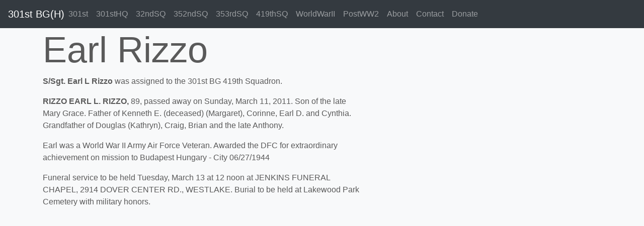

--- FILE ---
content_type: text/html;charset=UTF-8
request_url: https://www.301bg.com/Rizzo_Earl_R3537_301BG.cfm
body_size: 2860
content:



<!doctype html>
<html lang="en">
  <head>
    <meta charset="utf-8">
    <meta name="viewport" content="width=device-width, initial-scale=1">
	<meta name="robots" content="all, index, follow" />
	
	 
	<meta name="description" content="Earl L Rizzo Served With The 301st Bombardment Group in World War II">    
	<title>Earl Rizzo - WWII Serviceman -  301BG - 419 Squadron</title> 
	
    
	

    <!-- Bootstrap core CSS -->
	<link href="assets/dist/css/bootstrap.css" rel="stylesheet">

    <style>
      .bd-placeholder-img {
        font-size: 1.125rem;
        text-anchor: middle;
        -webkit-user-select: none;
        -moz-user-select: none;
        -ms-user-select: none;
        user-select: none;
      }

      @media (min-width: 768px) {
        .bd-placeholder-img-lg {
          font-size: 3.5rem;
        }
      }
    </style>
    <!-- Custom styles for this template -->
    <link href="offcanvas.css" rel="stylesheet">
    <link href="carousel.css" rel="stylesheet">
    <link href="jumbotron.css" rel="stylesheet">

<script async src="https://pagead2.googlesyndication.com/pagead/js/adsbygoogle.js?client=ca-pub-1532438089515554"
     crossorigin="anonymous"></script>

    
  </head>
  <body class="bg-light">
    <nav class="navbar navbar-expand-lg fixed-top navbar-dark bg-dark">
  <a class="navbar-brand mr-auto mr-lg-0" href="/">301st BG(H)</a>
  <button class="navbar-toggler p-0 border-0" type="button" data-toggle="offcanvas">
    <span class="navbar-toggler-icon"></span>
  </button>

  <div class="navbar-collapse offcanvas-collapse" id="navbarsExampleDefault">
    <ul class="navbar-nav mr-auto">
      <li class="nav-item">
        <a class="nav-link" href="301st_bombardment_group.cfm">301st</a>
      </li>
      <li class="nav-item">
        <a class="nav-link" href="301st_hq.cfm">301stHQ</a>
      </li>
      <li class="nav-item">
        <a class="nav-link" href="32nd_bomb_squadron.cfm">32ndSQ</a>
      </li>
      <li class="nav-item">
        <a class="nav-link" href="352nd_bomb_squadron.cfm">352ndSQ</a>
      </li>
      <li class="nav-item">
        <a class="nav-link" href="353rd_bomb_squadron.cfm">353rdSQ</a>
      </li>
      <li class="nav-item">
        <a class="nav-link" href="419th_bomb_squadron.cfm">419thSQ</a>
      </li>
      <li class="nav-item">
        <a class="nav-link" href="world-war-ii.cfm">WorldWarII</a>
      </li>
      <li class="nav-item">
        <a class="nav-link" href="post_wwii.cfm">PostWW2</a>
      </li>
      <li class="nav-item">
        <a class="nav-link" href="our_mission.cfm">About</a>
      </li>
      <li class="nav-item">
        <a class="nav-link" href="contact_us.cfm">Contact</a>
      </li>
      <li class="nav-item">
        <a class="nav-link" href="donate.cfm">Donate</a>
      </li>
    </ul>
  </div>
</nav>





<main role="main">

<div class="container">
   
   
   <div class="row">
     <div class="col-md-7">

	<h1 class="display-3">Earl Rizzo</h1>



<p><b>S/Sgt. Earl L Rizzo </b> was assigned to the 301st BG 419th Squadron. </p> 

<p><b> RIZZO EARL L. RIZZO,</b> 89, passed away on Sunday, March 11, 2011. Son of the late Mary Grace. Father of Kenneth E. (deceased) (Margaret), Corinne, Earl D. and Cynthia. Grandfather of Douglas (Kathryn), Craig, Brian and the late Anthony.<p>

<p>Earl was a World War II Army Air Force Veteran.   Awarded the DFC for extraordinary achievement on mission to Budapest Hungary - City 06/27/1944</p>

<p>Funeral service to be held Tuesday, March 13 at 12 noon at JENKINS FUNERAL CHAPEL, 2914 DOVER CENTER RD., WESTLAKE. Burial to be held at Lakewood Park Cemetery with military honors.</p><br>




		</div>
      <div class="col-md-5">       
        	
            
			<img src="pictures/EarlLRizzo_ba.jpg" class="img-fluid w-100 p-2 img-thumbnail" alt="S/Sgt. Earl L Rizzo - 301st BG, Army Air Corps Library and Museum">
			<p>S/Sgt. Earl L Rizzo</p>

		</div>
     </div>

   
   <div class="row">
      <div class="col-md-4">       

                    
			<img src="pictures/AM_DFC_GC_EAME_DUC1.jpg" class="img-fluid w-100 p-2 img-thumbnail" alt="">
            <p>Flew Missions on:</p>
<p>2-15-1944</p>
<p>3-20-1944</p>
<p>3-26-1944</p>
<p>4-15-1944</p>
<p>4-26-1944</p>
<p>5-5-1944</p>
<p>5-22-1944</p>
<p>6-27-1944</p><br>
		</div>
      <div class="col-md-4">       
        
            
            <img src="pictures/earlDwightKimberlinDetail01B_b.jpg" class="img-fluid w-100 p-2 img-thumbnail" alt="Sgt. Dwight Kimberlin far right with Sgt. Earl Rizzo to his right - 301st BG, Army Air Corps Library and Museum">
            <p>Sgt. Dwight Kimberlin far right with Sgt. Earl Rizzo to his right</p> 
		</div>
      <div class="col-md-4">       
        	
            
		</div>
	</div>





  
   <div class="row">
      <div class="col-md-6"> 


<p>The following information on Earl Rizzo is gathered and extracted from military records. We have many documents and copies of documents, including military award documents. It is from these documents that we have found this information on S/Sgt. Rizzo.  These serviceman's records are nowhere near complete and we are always looking for more material.  If you can help add to Earl Rizzo's military record please contact us.</p>


<table border="1" bordercolor="silver" class="w-100">
<tr>
<th>Date</th>
<th>Order</th>
<th>Award</th>
<th>Ribbon & Device</th>
<th>Document Originator</th>
<th>Rank</th>
<th>Status</th>
</tr>



<tr>
<td><p>05/30/1944</p></td>
<td><p>General Order (GO)* : 731</p></td>

<td><p>AM Air Medal 
</p>
</td>
<td>
<img src="images/airmedal.gif" class="img-fluid w-100" alt="Air Medal (AM)"> 
</td>
<td>

	<p>Issuing Authority: 15th Air Force</p>

</td>
<td><p>Current Rank: S/Sgt</p></td>
<td><p> 
</p>
</td>
</tr>

<tr>
<td><p>05/30/1944</p></td>
<td><p>General Order (GO)* : 731</p></td>

<td><p>AM/1OLC Air Medal Bronze Oak Leaf Cluster 
</p>
</td>
<td>
<img src="images/airmedal.gif" class="img-fluid w-100" alt="Air Medal (AM)"> <img src="images/oakleafcluster.gif" alt="Oak Leaf Cluster (OLC)"> 
</td>
<td>

	<p>Issuing Authority: 15th Air Force</p>

</td>
<td><p>Current Rank: S/Sgt</p></td>
<td><p> 
</p>
</td>
</tr>

<tr>
<td><p>05/30/1944</p></td>
<td><p>General Order (GO)* : 731</p></td>

<td><p>AM/2OLC Air Medal Bronze Oak Leaf Cluster 
</p>
</td>
<td>
<img src="images/airmedal.gif" class="img-fluid w-100" alt="Air Medal (AM)"> <img src="images/oakleafcluster.gif" alt="Oak Leaf Cluster (OLC)"> 
</td>
<td>

	<p>Issuing Authority: 15th Air Force</p>

</td>
<td><p>Current Rank: S/Sgt</p></td>
<td><p> 
</p>
</td>
</tr>

<tr>
<td><p>06/19/1944</p></td>
<td><p>General Order (GO)* : 1156</p></td>

<td><p>AM/3OLC Air Medal Bronze Oak Leaf Cluster 
</p>
</td>
<td>
<img src="images/airmedal.gif" class="img-fluid w-100" alt="Air Medal (AM)"> <img src="images/oakleafcluster.gif" alt="Oak Leaf Cluster (OLC)"> 
</td>
<td>

	<p>Issuing Authority: 15th Air Force</p>

</td>
<td><p>Current Rank: S/Sgt</p></td>
<td><p> 
</p>
</td>
</tr>

<tr>
<td><p>07/24/1944</p></td>
<td><p>General Order (GO)* : 2050</p></td>

<td><p>AM/4OLC Air Medal Bronze Oak Leaf Cluster 
</p>
</td>
<td>
<img src="images/airmedal.gif" class="img-fluid w-100" alt="Air Medal (AM)"> <img src="images/oakleafcluster.gif" alt="Oak Leaf Cluster (OLC)"> 
</td>
<td>

	<p>Issuing Authority: 15th Air Force</p>

</td>
<td><p>Current Rank: SSGT</p></td>
<td><p>  
</p>
</td>
</tr>

<tr>
<td><p>08/09/1944</p></td>
<td><p>General Order (GO)* : 2447</p></td>

<td><p>DFC Distinguished Flying Cross 
</p>
</td>
<td>
<img src="images/distinguishedflyingcross.gif" class="img-fluid w-100" alt="Distinguished Flying Cross (DFC)"> 
</td>
<td>

	<p>Issuing Authority: 15th Air Force</p>

</td>
<td><p>Current Rank: S/Sgt</p></td>
<td><p> 
</p>
</td>
</tr>

</table>


<p>* Documents are of the type/classification of "General Order" for most award documents.  The listed documents are GO, General Order unless otherwise stated. For example. Special Orders.</p>

<p>The Issuing Authority is the Command and author of the document.</p>



<p>
2/25/1944 PUC <br />

</p>



		</div>
      <div class="col-md-6">       




		</div>
	</div>








   <div class="row">
      <div class="col-md-12"> 


<p>

	 <a href="documents/4-GO_2447_DFC1.pdf" class="links">DFC Award GO 2447 PDF</a><br />

</p>

<br />
<p>Please <a href="contact_us.cfm">contact us</a> with any biographical data, pictures or other information regarding the service and life of Earl Rizzo.</p>


		</div>
        </div>
  
   </div>
       
</main>
        
      

  <!-- FOOTER -->
  <footer class="container">
    <p align="right"><a href="">Back to top</a></p>
    <p align="center"><img src="images/301st-di.jpg" class="img-fluid">
    <p align="center">301stBG.com Operated by the <a href="https://www.armyaircorpsmuseum.org">Army Air Corps Museum</a><br />Copyright 2026, All Rights Reserved</p>
  </footer>
  

<script src="https://code.jquery.com/jquery-3.5.1.slim.min.js" integrity="sha384-DfXdz2htPH0lsSSs5nCTpuj/zy4C+OGpamoFVy38MVBnE+IbbVYUew+OrCXaRkfj" crossorigin="anonymous"></script>
      <script>window.jQuery || document.write('<script src="assets/js/vendor/jquery.slim.min.js"><\/script>')</script><script src="assets/dist/js/bootstrap.bundle.js"></script>
        <script src="offcanvas.js"></script>
        
<script defer src="https://static.cloudflareinsights.com/beacon.min.js/vcd15cbe7772f49c399c6a5babf22c1241717689176015" integrity="sha512-ZpsOmlRQV6y907TI0dKBHq9Md29nnaEIPlkf84rnaERnq6zvWvPUqr2ft8M1aS28oN72PdrCzSjY4U6VaAw1EQ==" data-cf-beacon='{"version":"2024.11.0","token":"a58d2d2718ab4b2bb90cd75780f53aaf","r":1,"server_timing":{"name":{"cfCacheStatus":true,"cfEdge":true,"cfExtPri":true,"cfL4":true,"cfOrigin":true,"cfSpeedBrain":true},"location_startswith":null}}' crossorigin="anonymous"></script>
</body>
</html>



--- FILE ---
content_type: text/html; charset=utf-8
request_url: https://www.google.com/recaptcha/api2/aframe
body_size: 266
content:
<!DOCTYPE HTML><html><head><meta http-equiv="content-type" content="text/html; charset=UTF-8"></head><body><script nonce="NuvbHmhdebsXkBrOh-vL6Q">/** Anti-fraud and anti-abuse applications only. See google.com/recaptcha */ try{var clients={'sodar':'https://pagead2.googlesyndication.com/pagead/sodar?'};window.addEventListener("message",function(a){try{if(a.source===window.parent){var b=JSON.parse(a.data);var c=clients[b['id']];if(c){var d=document.createElement('img');d.src=c+b['params']+'&rc='+(localStorage.getItem("rc::a")?sessionStorage.getItem("rc::b"):"");window.document.body.appendChild(d);sessionStorage.setItem("rc::e",parseInt(sessionStorage.getItem("rc::e")||0)+1);localStorage.setItem("rc::h",'1769467778310');}}}catch(b){}});window.parent.postMessage("_grecaptcha_ready", "*");}catch(b){}</script></body></html>